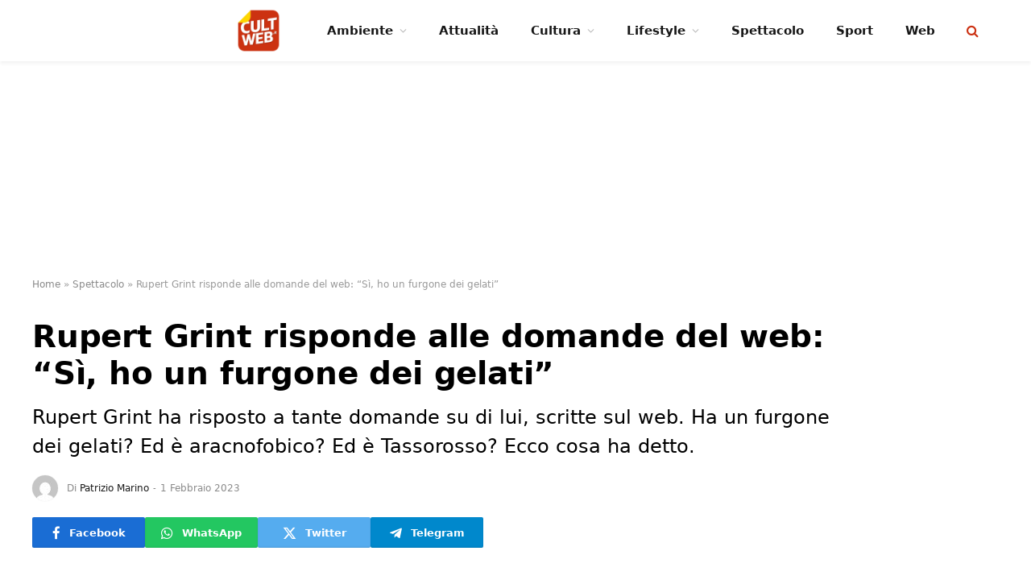

--- FILE ---
content_type: text/html; charset=UTF-8
request_url: https://cultweb.it/spettacolo/rupert-grint-risponde-alle-domande-del-web-si-ho-un-furgone-dei-gelati/
body_size: 19975
content:

<!DOCTYPE html>
<html lang="it-IT" class="s-light site-s-light">

<head>

	<meta charset="UTF-8" />
	<meta name="viewport" content="width=device-width, initial-scale=1" />
	<meta name='robots' content='index, follow, max-image-preview:large, max-snippet:-1, max-video-preview:-1' />
<!-- InMobi Choice. Consent Manager Tag v3.0 (for TCF 2.2) -->
<script type="text/javascript" async=true>

	function quantcast() {

		(function() {
			var host = window.location.hostname;
			var element = document.createElement('script');
			var firstScript = document.getElementsByTagName('script')[0];
			var url = 'https://cmp.inmobi.com'
			    .concat('/choice/', 'prEPaHbdjcnK8', '/', host, '/choice.js?tag_version=V3');
			var uspTries = 0;
			var uspTriesLimit = 3;
			element.async = true;
			element.type = 'text/javascript';
			element.src = url;

			firstScript.parentNode.insertBefore(element, firstScript);

			function makeStub() {
				var TCF_LOCATOR_NAME = '__tcfapiLocator';
				var queue = [];
				var win = window;
				var cmpFrame;

				function addFrame() {
					var doc = win.document;
					var otherCMP = !!(win.frames[TCF_LOCATOR_NAME]);

					if (!otherCMP) {
						if (doc.body) {
							var iframe = doc.createElement('iframe');

							iframe.style.cssText = 'display:none';
							iframe.name = TCF_LOCATOR_NAME;
							doc.body.appendChild(iframe);
						} else {
							setTimeout(addFrame, 5);
						}
					}
					return !otherCMP;
				}

				function tcfAPIHandler() {
					var gdprApplies;
					var args = arguments;

					if (!args.length) {
						return queue;
					} else if (args[0] === 'setGdprApplies') {
						if (
							args.length > 3 &&
							args[2] === 2 &&
							typeof args[3] === 'boolean'
						) {
							gdprApplies = args[3];
							if (typeof args[2] === 'function') {
								args[2]('set', true);
							}
						}
					} else if (args[0] === 'ping') {
						var retr = {
							gdprApplies: gdprApplies,
							cmpLoaded: false,
							cmpStatus: 'stub'
						};

						if (typeof args[2] === 'function') {
							args[2](retr);
						}
					} else {
						if(args[0] === 'init' && typeof args[3] === 'object') {
							args[3] = Object.assign(args[3], { tag_version: 'V3' });
						}
						queue.push(args);
					}
				}

				function postMessageEventHandler(event) {
					var msgIsString = typeof event.data === 'string';
					var json = {};

					try {
						if (msgIsString) {
							json = JSON.parse(event.data);
						} else {
							json = event.data;
						}
					} catch (ignore) {}

					var payload = json.__tcfapiCall;

					if (payload) {
						window.__tcfapi(
							payload.command,
							payload.version,
							function(retValue, success) {
								var returnMsg = {
									__tcfapiReturn: {
										returnValue: retValue,
										success: success,
										callId: payload.callId
									}
								};
								if (msgIsString) {
									returnMsg = JSON.stringify(returnMsg);
								}
								if (event && event.source && event.source.postMessage) {
									event.source.postMessage(returnMsg, '*');
								}
							},
							payload.parameter
						);
					}
				}

				while (win) {
					try {
						if (win.frames[TCF_LOCATOR_NAME]) {
							cmpFrame = win;
							break;
						}
					} catch (ignore) {}

					if (win === window.top) {
						break;
					}
					win = win.parent;
				}
				if (!cmpFrame) {
					addFrame();
					win.__tcfapi = tcfAPIHandler;
					win.addEventListener('message', postMessageEventHandler, false);
				}
			};

			makeStub();

			var uspStubFunction = function() {
				var arg = arguments;
				if (typeof window.__uspapi !== uspStubFunction) {
					setTimeout(function() {
						if (typeof window.__uspapi !== 'undefined') {
							window.__uspapi.apply(window.__uspapi, arg);
						}
					}, 500);
				}
			};

			var checkIfUspIsReady = function() {
				uspTries++;
				if (window.__uspapi === uspStubFunction && uspTries < uspTriesLimit) {
					console.warn('USP is not accessible');
				} else {
					clearInterval(uspInterval);
				}
			};

			if (typeof window.__uspapi === 'undefined') {
				window.__uspapi = uspStubFunction;
				var uspInterval = setInterval(checkIfUspIsReady, 6000);
			}
		})();
	}
	quantcast()
	/*function quantcastScroll() {
		window.removeEventListener("scroll", quantcastScroll);
		quantcast()
	}
	window.addEventListener("scroll", quantcastScroll);
	*/
</script>
<!-- End InMobi Choice. Consent Manager Tag v3.0 (for TCF 2.2) -->


	<!-- This site is optimized with the Yoast SEO plugin v23.3 - https://yoast.com/wordpress/plugins/seo/ -->
	<title>Rupert Grint risponde alle domande del web: &quot;Sì, ho un furgone dei gelati&quot; | CultWeb.it</title>
	<meta name="description" content="Rupert Grint ha risposto a tante domande su di lui, scritte sul web. Ha un furgone dei gelati? Ed è aracnofobico? Ed è Tassorosso? Ecco cosa ha detto." />
	<link rel="canonical" href="https://cultweb.it/spettacolo/rupert-grint-risponde-alle-domande-del-web-si-ho-un-furgone-dei-gelati/" />
	<meta property="og:locale" content="it_IT" />
	<meta property="og:type" content="article" />
	<meta property="og:title" content="Rupert Grint risponde alle domande del web: &#8220;Sì, ho un furgone dei gelati&#8221;" />
	<meta property="og:description" content="Rupert Grint ha risposto a tante domande su di lui, scritte sul web. Ha un furgone dei gelati? Ed è aracnofobico? Ed è Tassorosso? Ecco cosa ha detto." />
	<meta property="og:url" content="https://cultweb.it/spettacolo/rupert-grint-risponde-alle-domande-del-web-si-ho-un-furgone-dei-gelati/" />
	<meta property="og:site_name" content="CultWeb.it" />
	<meta property="article:publisher" content="https://www.facebook.com/cultweb.it" />
	<meta property="article:published_time" content="2023-02-01T07:10:38+00:00" />
	<meta property="article:modified_time" content="2023-01-31T19:11:45+00:00" />
	<meta property="og:image" content="https://cultweb.it/wp-content/uploads/2023/01/Rupert-Grint.jpg" />
	<meta property="og:image:width" content="1280" />
	<meta property="og:image:height" content="960" />
	<meta property="og:image:type" content="image/jpeg" />
	<meta name="author" content="Patrizio Marino" />
	<meta name="twitter:card" content="summary_large_image" />
	<meta name="twitter:creator" content="@cultweb_it" />
	<meta name="twitter:site" content="@cultweb_it" />
	<meta name="twitter:label1" content="Scritto da" />
	<meta name="twitter:data1" content="Patrizio Marino" />
	<meta name="twitter:label2" content="Tempo di lettura stimato" />
	<meta name="twitter:data2" content="7 minuti" />
	<script type="application/ld+json" class="yoast-schema-graph">{"@context":"https://schema.org","@graph":[{"@type":"NewsArticle","@id":"https://cultweb.it/spettacolo/rupert-grint-risponde-alle-domande-del-web-si-ho-un-furgone-dei-gelati/#article","isPartOf":{"@id":"https://cultweb.it/spettacolo/rupert-grint-risponde-alle-domande-del-web-si-ho-un-furgone-dei-gelati/"},"author":{"name":"Patrizio Marino","@id":"https://cultweb.it/#/schema/person/fdf33ac6ca9fcbcff8ff885e551c6554"},"headline":"Rupert Grint risponde alle domande del web: &#8220;Sì, ho un furgone dei gelati&#8221;","datePublished":"2023-02-01T07:10:38+00:00","dateModified":"2023-01-31T19:11:45+00:00","mainEntityOfPage":{"@id":"https://cultweb.it/spettacolo/rupert-grint-risponde-alle-domande-del-web-si-ho-un-furgone-dei-gelati/"},"wordCount":1215,"publisher":{"@id":"https://cultweb.it/#organization"},"image":{"@id":"https://cultweb.it/spettacolo/rupert-grint-risponde-alle-domande-del-web-si-ho-un-furgone-dei-gelati/#primaryimage"},"thumbnailUrl":"https://cultweb.it/wp-content/uploads/2023/01/Rupert-Grint.jpg","articleSection":["Spettacolo"],"inLanguage":"it-IT","copyrightYear":"2023","copyrightHolder":{"@id":"https://cultweb.it/#organization"}},{"@type":"WebPage","@id":"https://cultweb.it/spettacolo/rupert-grint-risponde-alle-domande-del-web-si-ho-un-furgone-dei-gelati/","url":"https://cultweb.it/spettacolo/rupert-grint-risponde-alle-domande-del-web-si-ho-un-furgone-dei-gelati/","name":"Rupert Grint risponde alle domande del web: \"Sì, ho un furgone dei gelati\" | CultWeb.it","isPartOf":{"@id":"https://cultweb.it/#website"},"primaryImageOfPage":{"@id":"https://cultweb.it/spettacolo/rupert-grint-risponde-alle-domande-del-web-si-ho-un-furgone-dei-gelati/#primaryimage"},"image":{"@id":"https://cultweb.it/spettacolo/rupert-grint-risponde-alle-domande-del-web-si-ho-un-furgone-dei-gelati/#primaryimage"},"thumbnailUrl":"https://cultweb.it/wp-content/uploads/2023/01/Rupert-Grint.jpg","datePublished":"2023-02-01T07:10:38+00:00","dateModified":"2023-01-31T19:11:45+00:00","description":"Rupert Grint ha risposto a tante domande su di lui, scritte sul web. Ha un furgone dei gelati? Ed è aracnofobico? Ed è Tassorosso? Ecco cosa ha detto.","breadcrumb":{"@id":"https://cultweb.it/spettacolo/rupert-grint-risponde-alle-domande-del-web-si-ho-un-furgone-dei-gelati/#breadcrumb"},"inLanguage":"it-IT","potentialAction":[{"@type":"ReadAction","target":["https://cultweb.it/spettacolo/rupert-grint-risponde-alle-domande-del-web-si-ho-un-furgone-dei-gelati/"]}]},{"@type":"ImageObject","inLanguage":"it-IT","@id":"https://cultweb.it/spettacolo/rupert-grint-risponde-alle-domande-del-web-si-ho-un-furgone-dei-gelati/#primaryimage","url":"https://cultweb.it/wp-content/uploads/2023/01/Rupert-Grint.jpg","contentUrl":"https://cultweb.it/wp-content/uploads/2023/01/Rupert-Grint.jpg","width":1280,"height":960,"caption":"Rupert Grint"},{"@type":"BreadcrumbList","@id":"https://cultweb.it/spettacolo/rupert-grint-risponde-alle-domande-del-web-si-ho-un-furgone-dei-gelati/#breadcrumb","itemListElement":[{"@type":"ListItem","position":1,"name":"Home","item":"https://cultweb.it/"},{"@type":"ListItem","position":2,"name":"Spettacolo","item":"https://cultweb.it/spettacolo/"},{"@type":"ListItem","position":3,"name":"Rupert Grint risponde alle domande del web: &#8220;Sì, ho un furgone dei gelati&#8221;"}]},{"@type":"WebSite","@id":"https://cultweb.it/#website","url":"https://cultweb.it/","name":"CultWeb.it","description":"Curiosità dal mondo","publisher":{"@id":"https://cultweb.it/#organization"},"alternateName":"CultWeb.it","potentialAction":[{"@type":"SearchAction","target":{"@type":"EntryPoint","urlTemplate":"https://cultweb.it/?s={search_term_string}"},"query-input":"required name=search_term_string"}],"inLanguage":"it-IT"},{"@type":"Organization","@id":"https://cultweb.it/#organization","name":"CultWeb","url":"https://cultweb.it/","logo":{"@type":"ImageObject","inLanguage":"it-IT","@id":"https://cultweb.it/#/schema/logo/image/","url":"https://cultweb.it/wp-content/uploads/2023/01/cultweb-logo-1000x1000-A.png","contentUrl":"https://cultweb.it/wp-content/uploads/2023/01/cultweb-logo-1000x1000-A.png","width":1000,"height":1000,"caption":"CultWeb"},"image":{"@id":"https://cultweb.it/#/schema/logo/image/"},"sameAs":["https://www.facebook.com/cultweb.it","https://x.com/cultweb_it","https://www.instagram.com/cultweb.it/"]},{"@type":"Person","@id":"https://cultweb.it/#/schema/person/fdf33ac6ca9fcbcff8ff885e551c6554","name":"Patrizio Marino","image":{"@type":"ImageObject","inLanguage":"it-IT","@id":"https://cultweb.it/#/schema/person/image/","url":"https://secure.gravatar.com/avatar/1df4753e982e492245b9d2f981bfeb5a?s=96&d=mm&r=g","contentUrl":"https://secure.gravatar.com/avatar/1df4753e982e492245b9d2f981bfeb5a?s=96&d=mm&r=g","caption":"Patrizio Marino"},"url":"https://cultweb.it/author/patrizio-marino/"}]}</script>
	<!-- / Yoast SEO plugin. -->


<link rel="alternate" type="application/rss+xml" title="CultWeb.it &raquo; Feed" href="https://cultweb.it/feed/" />
<link rel="alternate" type="application/rss+xml" title="CultWeb.it &raquo; Feed dei commenti" href="https://cultweb.it/comments/feed/" />
<script type="text/javascript">
/* <![CDATA[ */
window._wpemojiSettings = {"baseUrl":"https:\/\/s.w.org\/images\/core\/emoji\/14.0.0\/72x72\/","ext":".png","svgUrl":"https:\/\/s.w.org\/images\/core\/emoji\/14.0.0\/svg\/","svgExt":".svg","source":{"concatemoji":"https:\/\/cultweb.it\/wp-includes\/js\/wp-emoji-release.min.js?ver=6.4.2"}};
/*! This file is auto-generated */
!function(i,n){var o,s,e;function c(e){try{var t={supportTests:e,timestamp:(new Date).valueOf()};sessionStorage.setItem(o,JSON.stringify(t))}catch(e){}}function p(e,t,n){e.clearRect(0,0,e.canvas.width,e.canvas.height),e.fillText(t,0,0);var t=new Uint32Array(e.getImageData(0,0,e.canvas.width,e.canvas.height).data),r=(e.clearRect(0,0,e.canvas.width,e.canvas.height),e.fillText(n,0,0),new Uint32Array(e.getImageData(0,0,e.canvas.width,e.canvas.height).data));return t.every(function(e,t){return e===r[t]})}function u(e,t,n){switch(t){case"flag":return n(e,"\ud83c\udff3\ufe0f\u200d\u26a7\ufe0f","\ud83c\udff3\ufe0f\u200b\u26a7\ufe0f")?!1:!n(e,"\ud83c\uddfa\ud83c\uddf3","\ud83c\uddfa\u200b\ud83c\uddf3")&&!n(e,"\ud83c\udff4\udb40\udc67\udb40\udc62\udb40\udc65\udb40\udc6e\udb40\udc67\udb40\udc7f","\ud83c\udff4\u200b\udb40\udc67\u200b\udb40\udc62\u200b\udb40\udc65\u200b\udb40\udc6e\u200b\udb40\udc67\u200b\udb40\udc7f");case"emoji":return!n(e,"\ud83e\udef1\ud83c\udffb\u200d\ud83e\udef2\ud83c\udfff","\ud83e\udef1\ud83c\udffb\u200b\ud83e\udef2\ud83c\udfff")}return!1}function f(e,t,n){var r="undefined"!=typeof WorkerGlobalScope&&self instanceof WorkerGlobalScope?new OffscreenCanvas(300,150):i.createElement("canvas"),a=r.getContext("2d",{willReadFrequently:!0}),o=(a.textBaseline="top",a.font="600 32px Arial",{});return e.forEach(function(e){o[e]=t(a,e,n)}),o}function t(e){var t=i.createElement("script");t.src=e,t.defer=!0,i.head.appendChild(t)}"undefined"!=typeof Promise&&(o="wpEmojiSettingsSupports",s=["flag","emoji"],n.supports={everything:!0,everythingExceptFlag:!0},e=new Promise(function(e){i.addEventListener("DOMContentLoaded",e,{once:!0})}),new Promise(function(t){var n=function(){try{var e=JSON.parse(sessionStorage.getItem(o));if("object"==typeof e&&"number"==typeof e.timestamp&&(new Date).valueOf()<e.timestamp+604800&&"object"==typeof e.supportTests)return e.supportTests}catch(e){}return null}();if(!n){if("undefined"!=typeof Worker&&"undefined"!=typeof OffscreenCanvas&&"undefined"!=typeof URL&&URL.createObjectURL&&"undefined"!=typeof Blob)try{var e="postMessage("+f.toString()+"("+[JSON.stringify(s),u.toString(),p.toString()].join(",")+"));",r=new Blob([e],{type:"text/javascript"}),a=new Worker(URL.createObjectURL(r),{name:"wpTestEmojiSupports"});return void(a.onmessage=function(e){c(n=e.data),a.terminate(),t(n)})}catch(e){}c(n=f(s,u,p))}t(n)}).then(function(e){for(var t in e)n.supports[t]=e[t],n.supports.everything=n.supports.everything&&n.supports[t],"flag"!==t&&(n.supports.everythingExceptFlag=n.supports.everythingExceptFlag&&n.supports[t]);n.supports.everythingExceptFlag=n.supports.everythingExceptFlag&&!n.supports.flag,n.DOMReady=!1,n.readyCallback=function(){n.DOMReady=!0}}).then(function(){return e}).then(function(){var e;n.supports.everything||(n.readyCallback(),(e=n.source||{}).concatemoji?t(e.concatemoji):e.wpemoji&&e.twemoji&&(t(e.twemoji),t(e.wpemoji)))}))}((window,document),window._wpemojiSettings);
/* ]]> */
</script>
<style id='wp-emoji-styles-inline-css' type='text/css'>

	img.wp-smiley, img.emoji {
		display: inline !important;
		border: none !important;
		box-shadow: none !important;
		height: 1em !important;
		width: 1em !important;
		margin: 0 0.07em !important;
		vertical-align: -0.1em !important;
		background: none !important;
		padding: 0 !important;
	}
</style>
<link rel='stylesheet' id='wp-block-library-css' href='https://cultweb.it/wp-includes/css/dist/block-library/style.min.css?ver=6.4.2' type='text/css' media='all' />
<style id='classic-theme-styles-inline-css' type='text/css'>
/*! This file is auto-generated */
.wp-block-button__link{color:#fff;background-color:#32373c;border-radius:9999px;box-shadow:none;text-decoration:none;padding:calc(.667em + 2px) calc(1.333em + 2px);font-size:1.125em}.wp-block-file__button{background:#32373c;color:#fff;text-decoration:none}
</style>
<style id='global-styles-inline-css' type='text/css'>
body{--wp--preset--color--black: #000000;--wp--preset--color--cyan-bluish-gray: #abb8c3;--wp--preset--color--white: #ffffff;--wp--preset--color--pale-pink: #f78da7;--wp--preset--color--vivid-red: #cf2e2e;--wp--preset--color--luminous-vivid-orange: #ff6900;--wp--preset--color--luminous-vivid-amber: #fcb900;--wp--preset--color--light-green-cyan: #7bdcb5;--wp--preset--color--vivid-green-cyan: #00d084;--wp--preset--color--pale-cyan-blue: #8ed1fc;--wp--preset--color--vivid-cyan-blue: #0693e3;--wp--preset--color--vivid-purple: #9b51e0;--wp--preset--gradient--vivid-cyan-blue-to-vivid-purple: linear-gradient(135deg,rgba(6,147,227,1) 0%,rgb(155,81,224) 100%);--wp--preset--gradient--light-green-cyan-to-vivid-green-cyan: linear-gradient(135deg,rgb(122,220,180) 0%,rgb(0,208,130) 100%);--wp--preset--gradient--luminous-vivid-amber-to-luminous-vivid-orange: linear-gradient(135deg,rgba(252,185,0,1) 0%,rgba(255,105,0,1) 100%);--wp--preset--gradient--luminous-vivid-orange-to-vivid-red: linear-gradient(135deg,rgba(255,105,0,1) 0%,rgb(207,46,46) 100%);--wp--preset--gradient--very-light-gray-to-cyan-bluish-gray: linear-gradient(135deg,rgb(238,238,238) 0%,rgb(169,184,195) 100%);--wp--preset--gradient--cool-to-warm-spectrum: linear-gradient(135deg,rgb(74,234,220) 0%,rgb(151,120,209) 20%,rgb(207,42,186) 40%,rgb(238,44,130) 60%,rgb(251,105,98) 80%,rgb(254,248,76) 100%);--wp--preset--gradient--blush-light-purple: linear-gradient(135deg,rgb(255,206,236) 0%,rgb(152,150,240) 100%);--wp--preset--gradient--blush-bordeaux: linear-gradient(135deg,rgb(254,205,165) 0%,rgb(254,45,45) 50%,rgb(107,0,62) 100%);--wp--preset--gradient--luminous-dusk: linear-gradient(135deg,rgb(255,203,112) 0%,rgb(199,81,192) 50%,rgb(65,88,208) 100%);--wp--preset--gradient--pale-ocean: linear-gradient(135deg,rgb(255,245,203) 0%,rgb(182,227,212) 50%,rgb(51,167,181) 100%);--wp--preset--gradient--electric-grass: linear-gradient(135deg,rgb(202,248,128) 0%,rgb(113,206,126) 100%);--wp--preset--gradient--midnight: linear-gradient(135deg,rgb(2,3,129) 0%,rgb(40,116,252) 100%);--wp--preset--font-size--small: 13px;--wp--preset--font-size--medium: 20px;--wp--preset--font-size--large: 36px;--wp--preset--font-size--x-large: 42px;--wp--preset--spacing--20: 0.44rem;--wp--preset--spacing--30: 0.67rem;--wp--preset--spacing--40: 1rem;--wp--preset--spacing--50: 1.5rem;--wp--preset--spacing--60: 2.25rem;--wp--preset--spacing--70: 3.38rem;--wp--preset--spacing--80: 5.06rem;--wp--preset--shadow--natural: 6px 6px 9px rgba(0, 0, 0, 0.2);--wp--preset--shadow--deep: 12px 12px 50px rgba(0, 0, 0, 0.4);--wp--preset--shadow--sharp: 6px 6px 0px rgba(0, 0, 0, 0.2);--wp--preset--shadow--outlined: 6px 6px 0px -3px rgba(255, 255, 255, 1), 6px 6px rgba(0, 0, 0, 1);--wp--preset--shadow--crisp: 6px 6px 0px rgba(0, 0, 0, 1);}:where(.is-layout-flex){gap: 0.5em;}:where(.is-layout-grid){gap: 0.5em;}body .is-layout-flow > .alignleft{float: left;margin-inline-start: 0;margin-inline-end: 2em;}body .is-layout-flow > .alignright{float: right;margin-inline-start: 2em;margin-inline-end: 0;}body .is-layout-flow > .aligncenter{margin-left: auto !important;margin-right: auto !important;}body .is-layout-constrained > .alignleft{float: left;margin-inline-start: 0;margin-inline-end: 2em;}body .is-layout-constrained > .alignright{float: right;margin-inline-start: 2em;margin-inline-end: 0;}body .is-layout-constrained > .aligncenter{margin-left: auto !important;margin-right: auto !important;}body .is-layout-constrained > :where(:not(.alignleft):not(.alignright):not(.alignfull)){max-width: var(--wp--style--global--content-size);margin-left: auto !important;margin-right: auto !important;}body .is-layout-constrained > .alignwide{max-width: var(--wp--style--global--wide-size);}body .is-layout-flex{display: flex;}body .is-layout-flex{flex-wrap: wrap;align-items: center;}body .is-layout-flex > *{margin: 0;}body .is-layout-grid{display: grid;}body .is-layout-grid > *{margin: 0;}:where(.wp-block-columns.is-layout-flex){gap: 2em;}:where(.wp-block-columns.is-layout-grid){gap: 2em;}:where(.wp-block-post-template.is-layout-flex){gap: 1.25em;}:where(.wp-block-post-template.is-layout-grid){gap: 1.25em;}.has-black-color{color: var(--wp--preset--color--black) !important;}.has-cyan-bluish-gray-color{color: var(--wp--preset--color--cyan-bluish-gray) !important;}.has-white-color{color: var(--wp--preset--color--white) !important;}.has-pale-pink-color{color: var(--wp--preset--color--pale-pink) !important;}.has-vivid-red-color{color: var(--wp--preset--color--vivid-red) !important;}.has-luminous-vivid-orange-color{color: var(--wp--preset--color--luminous-vivid-orange) !important;}.has-luminous-vivid-amber-color{color: var(--wp--preset--color--luminous-vivid-amber) !important;}.has-light-green-cyan-color{color: var(--wp--preset--color--light-green-cyan) !important;}.has-vivid-green-cyan-color{color: var(--wp--preset--color--vivid-green-cyan) !important;}.has-pale-cyan-blue-color{color: var(--wp--preset--color--pale-cyan-blue) !important;}.has-vivid-cyan-blue-color{color: var(--wp--preset--color--vivid-cyan-blue) !important;}.has-vivid-purple-color{color: var(--wp--preset--color--vivid-purple) !important;}.has-black-background-color{background-color: var(--wp--preset--color--black) !important;}.has-cyan-bluish-gray-background-color{background-color: var(--wp--preset--color--cyan-bluish-gray) !important;}.has-white-background-color{background-color: var(--wp--preset--color--white) !important;}.has-pale-pink-background-color{background-color: var(--wp--preset--color--pale-pink) !important;}.has-vivid-red-background-color{background-color: var(--wp--preset--color--vivid-red) !important;}.has-luminous-vivid-orange-background-color{background-color: var(--wp--preset--color--luminous-vivid-orange) !important;}.has-luminous-vivid-amber-background-color{background-color: var(--wp--preset--color--luminous-vivid-amber) !important;}.has-light-green-cyan-background-color{background-color: var(--wp--preset--color--light-green-cyan) !important;}.has-vivid-green-cyan-background-color{background-color: var(--wp--preset--color--vivid-green-cyan) !important;}.has-pale-cyan-blue-background-color{background-color: var(--wp--preset--color--pale-cyan-blue) !important;}.has-vivid-cyan-blue-background-color{background-color: var(--wp--preset--color--vivid-cyan-blue) !important;}.has-vivid-purple-background-color{background-color: var(--wp--preset--color--vivid-purple) !important;}.has-black-border-color{border-color: var(--wp--preset--color--black) !important;}.has-cyan-bluish-gray-border-color{border-color: var(--wp--preset--color--cyan-bluish-gray) !important;}.has-white-border-color{border-color: var(--wp--preset--color--white) !important;}.has-pale-pink-border-color{border-color: var(--wp--preset--color--pale-pink) !important;}.has-vivid-red-border-color{border-color: var(--wp--preset--color--vivid-red) !important;}.has-luminous-vivid-orange-border-color{border-color: var(--wp--preset--color--luminous-vivid-orange) !important;}.has-luminous-vivid-amber-border-color{border-color: var(--wp--preset--color--luminous-vivid-amber) !important;}.has-light-green-cyan-border-color{border-color: var(--wp--preset--color--light-green-cyan) !important;}.has-vivid-green-cyan-border-color{border-color: var(--wp--preset--color--vivid-green-cyan) !important;}.has-pale-cyan-blue-border-color{border-color: var(--wp--preset--color--pale-cyan-blue) !important;}.has-vivid-cyan-blue-border-color{border-color: var(--wp--preset--color--vivid-cyan-blue) !important;}.has-vivid-purple-border-color{border-color: var(--wp--preset--color--vivid-purple) !important;}.has-vivid-cyan-blue-to-vivid-purple-gradient-background{background: var(--wp--preset--gradient--vivid-cyan-blue-to-vivid-purple) !important;}.has-light-green-cyan-to-vivid-green-cyan-gradient-background{background: var(--wp--preset--gradient--light-green-cyan-to-vivid-green-cyan) !important;}.has-luminous-vivid-amber-to-luminous-vivid-orange-gradient-background{background: var(--wp--preset--gradient--luminous-vivid-amber-to-luminous-vivid-orange) !important;}.has-luminous-vivid-orange-to-vivid-red-gradient-background{background: var(--wp--preset--gradient--luminous-vivid-orange-to-vivid-red) !important;}.has-very-light-gray-to-cyan-bluish-gray-gradient-background{background: var(--wp--preset--gradient--very-light-gray-to-cyan-bluish-gray) !important;}.has-cool-to-warm-spectrum-gradient-background{background: var(--wp--preset--gradient--cool-to-warm-spectrum) !important;}.has-blush-light-purple-gradient-background{background: var(--wp--preset--gradient--blush-light-purple) !important;}.has-blush-bordeaux-gradient-background{background: var(--wp--preset--gradient--blush-bordeaux) !important;}.has-luminous-dusk-gradient-background{background: var(--wp--preset--gradient--luminous-dusk) !important;}.has-pale-ocean-gradient-background{background: var(--wp--preset--gradient--pale-ocean) !important;}.has-electric-grass-gradient-background{background: var(--wp--preset--gradient--electric-grass) !important;}.has-midnight-gradient-background{background: var(--wp--preset--gradient--midnight) !important;}.has-small-font-size{font-size: var(--wp--preset--font-size--small) !important;}.has-medium-font-size{font-size: var(--wp--preset--font-size--medium) !important;}.has-large-font-size{font-size: var(--wp--preset--font-size--large) !important;}.has-x-large-font-size{font-size: var(--wp--preset--font-size--x-large) !important;}
.wp-block-navigation a:where(:not(.wp-element-button)){color: inherit;}
:where(.wp-block-post-template.is-layout-flex){gap: 1.25em;}:where(.wp-block-post-template.is-layout-grid){gap: 1.25em;}
:where(.wp-block-columns.is-layout-flex){gap: 2em;}:where(.wp-block-columns.is-layout-grid){gap: 2em;}
.wp-block-pullquote{font-size: 1.5em;line-height: 1.6;}
</style>
<link rel='stylesheet' id='gn-frontend-gnfollow-style-css' href='https://cultweb.it/wp-content/plugins/gn-publisher/assets/css/gn-frontend-gnfollow.min.css?ver=1.5.24' type='text/css' media='all' />
<link rel='stylesheet' id='smartmag-core-css' href='https://cultweb.it/wp-content/themes/smart-mag/style.css?ver=9.5.0' type='text/css' media='all' />
<style id='smartmag-core-inline-css' type='text/css'>
:root { --c-main: #cc3112;
--c-main-rgb: 204,49,18;
--c-headings: #000000; }
.s-light { --body-color: #000000; --c-excerpts: #000000; }
.post-content { color: #000000; }
.smart-head-main { --c-shadow: rgba(0,0,0,0.05); }
.smart-head-main .smart-head-top { --head-h: 34px; }
.smart-head-main .smart-head-mid { --head-h: 76px; }
.smart-head-main .smart-head-bot { border-top-width: 0px; }
.navigation { font-family: "Poppins", system-ui, -apple-system, "Segoe UI", Arial, sans-serif; }
.navigation-main { --nav-items-space: 20px; }
.nav-hov-b .menu > li > a:before { border-width: 3px; }
.smart-head-main .spc-social { --c-spc-social-hov: #f2f2f2; --spc-social-space: 5px; }
.smart-head-main { --c-search-icon: #cc3112; }
.smart-head-mobile { --c-search-icon: #cc3112; }
.smart-head-main { --c-hamburger: #cc3112; }
.smart-head-mobile { --c-hamburger: #cc3112; }
.main-footer .lower-footer { background-color: #cc3112; }
.lower-footer { color: #ffffff; }
.post-meta { --p-meta-sep: "-"; --p-meta-sep-pad: 5px; }
.post-meta .meta-item:before { transform: scale(0.85); }
.site-s-light .entry-content { color: #000000; }
.entry-content { --c-a: #cc3112; }
.site-s-light .s-head-modern .sub-title { color: #000000; }
.s-head-large .post-title { font-size: 39px; }
.s-head-large .sub-title { font-size: 24px; }
@media (min-width: 768px) and (max-width: 940px) { .s-head-large .sub-title { font-size: 24px; } }
@media (max-width: 767px) { .s-head-large .post-title { font-size: 32px; }
.s-head-large .sub-title { font-size: 24px; } }


</style>
<link rel='stylesheet' id='smartmag-magnific-popup-css' href='https://cultweb.it/wp-content/themes/smart-mag/css/lightbox.css?ver=9.5.0' type='text/css' media='all' />
<link rel='stylesheet' id='smartmag-icons-css' href='https://cultweb.it/wp-content/themes/smart-mag/css/icons/icons.css?ver=9.5.0' type='text/css' media='all' />
<script type="text/javascript" src="https://cultweb.it/wp-includes/js/jquery/jquery.min.js?ver=3.7.1" id="jquery-core-js"></script>
<script type="text/javascript" src="https://cultweb.it/wp-includes/js/jquery/jquery-migrate.min.js?ver=3.4.1" id="jquery-migrate-js"></script>
<link rel="https://api.w.org/" href="https://cultweb.it/wp-json/" /><link rel="alternate" type="application/json" href="https://cultweb.it/wp-json/wp/v2/posts/414" /><link rel='shortlink' href='https://cultweb.it/?p=414' />
<link rel="alternate" type="application/json+oembed" href="https://cultweb.it/wp-json/oembed/1.0/embed?url=https%3A%2F%2Fcultweb.it%2Fspettacolo%2Frupert-grint-risponde-alle-domande-del-web-si-ho-un-furgone-dei-gelati%2F" />
<link rel="alternate" type="text/xml+oembed" href="https://cultweb.it/wp-json/oembed/1.0/embed?url=https%3A%2F%2Fcultweb.it%2Fspettacolo%2Frupert-grint-risponde-alle-domande-del-web-si-ho-un-furgone-dei-gelati%2F&#038;format=xml" />
<style>
	.youtube-facade>.loader{
		display:inline-block;
		width:80px;
		height:80px;
	}
	.youtube-facade>.loader:after{
		content:" ";
		display:block;
		width:64px;
		height:64px;
		margin:8px;
		border-radius:50%;
		border:6px solid #fff;
		border-color:#fff transparent #fff transparent;
		animation:lds-dual-ring 1.2s linear infinite;
	}
	@keyframes lds-dual-ring{
		0%{ transform:rotate(0deg); }
		100%{ transform:rotate(360deg); }
	}
	.youtube-facade{
		width:100%;
		aspect-ratio:16/9;
		height:auto;
		background-repeat:no-repeat;
		background-size:cover;
		background-position:center;
		display:flex;
		align-items:center;
		justify-content:center;
	}
	.youtube-facade>iframe{
		width:100%;
		aspect-ratio:16/9;
		height:auto;
	}
</style>
<style>
	.facebook-facade>.loader{
		display:inline-block;
		width:80px;
		height:80px;
	}
	.facebook-facade>.loader:after{
		content:" ";
		display:block;
		width:64px;
		height:64px;
		margin:8px;
		border-radius:50%;
		border:6px solid #fff;
		border-color:#fff transparent #fff transparent;
		animation:lds-dual-ring 1.2s linear infinite;
	}
	@keyframes lds-dual-ring{
		0%{ transform:rotate(0deg); }
		100%{ transform:rotate(360deg); }
	}
	.facebook-facade{
		width:100%;
		height:800px;
		background-repeat:no-repeat;
		background-size:cover;
		background-position:center;
		/*display:flex;*/
		align-items:center;
		justify-content:center;
	}
	.facebook-facade>iframe{
		width:100%;
		height:800px;
	}
</style>
<script>window.__adv_disabled = false; </script>

<link rel="dns-prefetch" href="//cdn.exmarketplace.com">
<link rel="preconnect" href="//cdn.exmarketplace.com">
<link rel="preconnect" href="//securepubads.g.doubleclick.net">
<link rel='preconnect' href='https://imasdk.googleapis.com'>
<link rel='dns-prefetch' href='https://imasdk.googleapis.com'>

<link rel='stylesheet' href='https://cdnjs.cloudflare.com/ajax/libs/font-awesome/4.7.0/css/font-awesome.min.css'/>




<link rel='stylesheet' href='https://cdn.exmarketplace.com/bidder/video_update/vcfg_minified_start_opt.css'/ >



		<script>
		var BunyadSchemeKey = 'bunyad-scheme';
		(() => {
			const d = document.documentElement;
			const c = d.classList;
			var scheme = localStorage.getItem(BunyadSchemeKey);
			
			if (scheme) {
				d.dataset.origClass = c;
				scheme === 'dark' ? c.remove('s-light', 'site-s-light') : c.remove('s-dark', 'site-s-dark');
				c.add('site-s-' + scheme, 's-' + scheme);
			}
		})();
		</script>
		<meta name="generator" content="Elementor 3.18.3; features: e_dom_optimization, e_optimized_assets_loading, e_optimized_css_loading, additional_custom_breakpoints, block_editor_assets_optimize, e_image_loading_optimization; settings: css_print_method-external, google_font-enabled, font_display-swap">
<meta name="publication-media-verification"content="e2aba4bd3bb149b9b42ec693c2b25ff4"><link rel="icon" href="https://cultweb.it/wp-content/uploads/2023/01/cropped-cultweb-logo-1000x1000-A-32x32.png" sizes="32x32" />
<link rel="icon" href="https://cultweb.it/wp-content/uploads/2023/01/cropped-cultweb-logo-1000x1000-A-192x192.png" sizes="192x192" />
<link rel="apple-touch-icon" href="https://cultweb.it/wp-content/uploads/2023/01/cropped-cultweb-logo-1000x1000-A-180x180.png" />
<meta name="msapplication-TileImage" content="https://cultweb.it/wp-content/uploads/2023/01/cropped-cultweb-logo-1000x1000-A-270x270.png" />
		<style type="text/css" id="wp-custom-css">
			/* CSDB PLUGIN vvv */
#csdb_movie_title {
display:none;
visibility:hidden;
}
#csdb_movie {
  border: 0px solid #ccc;
  border-collapse: collapse;
  margin: 0;
  padding: 0;
  width: 100%;
  #csdb_movie-layout: fixed;
}

#csdb_movie caption {
  font-size: 1.5em;
  margin: .5em 0 .75em;
}

#csdb_movie tr {
  background-color: #f8f8f8;
  border: 1px solid #ddd;
  padding: .35em;
}

#csdb_movie th,
#csdb_movie td {
  padding: .625em;
  text-align: center;
}

#csdb_movie thead th {
    background-color: #cc3112;
    color: #FFF;  
}

#csdb_movie th {
  font-size: .85em;
  letter-spacing: .1em;
  text-transform: uppercase;
}

@media screen and (max-width: 600px) {  
#csdb_movie_title {
display:block;
visibility:visible;
	color:#cc3112;
	font-weight:bold;
font-size: 0.8em; 
}

  #csdb_movie thead {
    visibility: hidden;
    height: 0;
    position: absolute;
  }
 
  #csdb_movie tr {
    display: block;
    margin-bottom: .625em;
  }
 
  #csdb_movie td {
    border: 0px solid;
    border-bottom: none;
    display: block;
    font-size: .8em;
    text-align: right;
  }
 
  #csdb_movie td::before {
    content: attr(data-label);
    float: left;
    font-weight: bold;
    text-transform: uppercase;
  }
 
#csdb_movie tbody td:first-child {
font-weight:bold;
font-size: 1.2em;  
text-align: left;
}

  #csdb_movie td:last-child {
    border-bottom: 0px solid;
  }
}
/* CSDB PLUGIN ^^^ */		</style>
		

</head>

<body class="post-template-default single single-post postid-414 single-format-standard right-sidebar post-layout-large post-cat-18 has-lb has-lb-sm layout-normal elementor-default elementor-kit-7">



<div class="main-wrap">

	
<div class="off-canvas-backdrop"></div>
<div class="mobile-menu-container off-canvas hide-widgets-sm hide-menu-lg" id="off-canvas">

	<div class="off-canvas-head">
		<a href="#" class="close">
			<span class="visuallyhidden">Close Menu</span>
			<i class="tsi tsi-times"></i>
		</a>

		<div class="ts-logo">
					</div>
	</div>

	<div class="off-canvas-content">

		
			<ul id="menu-main-menu" class="mobile-menu"><li id="menu-item-60" class="menu-item menu-item-type-taxonomy menu-item-object-category menu-item-has-children menu-item-60"><a href="https://cultweb.it/ambiente/">Ambiente</a>
<ul class="sub-menu">
	<li id="menu-item-61" class="menu-item menu-item-type-taxonomy menu-item-object-category menu-item-61"><a href="https://cultweb.it/ambiente/animali/">Animali</a></li>
</ul>
</li>
<li id="menu-item-63" class="menu-item menu-item-type-taxonomy menu-item-object-category menu-item-63"><a href="https://cultweb.it/attualita/">Attualità</a></li>
<li id="menu-item-64" class="menu-item menu-item-type-taxonomy menu-item-object-category menu-item-has-children menu-item-64"><a href="https://cultweb.it/cultura/">Cultura</a>
<ul class="sub-menu">
	<li id="menu-item-65" class="menu-item menu-item-type-taxonomy menu-item-object-category menu-item-65"><a href="https://cultweb.it/cultura/misteri/">Misteri</a></li>
	<li id="menu-item-66" class="menu-item menu-item-type-taxonomy menu-item-object-category menu-item-66"><a href="https://cultweb.it/cultura/storia/">Storia</a></li>
</ul>
</li>
<li id="menu-item-70" class="menu-item menu-item-type-taxonomy menu-item-object-category menu-item-has-children menu-item-70"><a href="https://cultweb.it/lifestyle/">Lifestyle</a>
<ul class="sub-menu">
	<li id="menu-item-71" class="menu-item menu-item-type-taxonomy menu-item-object-category menu-item-71"><a href="https://cultweb.it/lifestyle/bellezza/">Bellezza</a></li>
	<li id="menu-item-72" class="menu-item menu-item-type-taxonomy menu-item-object-category menu-item-72"><a href="https://cultweb.it/lifestyle/cibo/">Cibo</a></li>
	<li id="menu-item-73" class="menu-item menu-item-type-taxonomy menu-item-object-category menu-item-73"><a href="https://cultweb.it/lifestyle/moda/">Moda</a></li>
	<li id="menu-item-74" class="menu-item menu-item-type-taxonomy menu-item-object-category menu-item-74"><a href="https://cultweb.it/lifestyle/sesso/">Sesso</a></li>
	<li id="menu-item-75" class="menu-item menu-item-type-taxonomy menu-item-object-category menu-item-75"><a href="https://cultweb.it/lifestyle/viaggi/">Viaggi</a></li>
</ul>
</li>
<li id="menu-item-76" class="menu-item menu-item-type-taxonomy menu-item-object-category current-post-ancestor current-menu-parent current-post-parent menu-item-76"><a href="https://cultweb.it/spettacolo/">Spettacolo</a></li>
<li id="menu-item-77" class="menu-item menu-item-type-taxonomy menu-item-object-category menu-item-77"><a href="https://cultweb.it/sport/">Sport</a></li>
<li id="menu-item-79" class="menu-item menu-item-type-taxonomy menu-item-object-category menu-item-79"><a href="https://cultweb.it/web/">Web</a></li>
</ul>
		
		
		
	</div>

</div>
<div class="smart-head smart-head-a smart-head-main" id="smart-head" data-sticky="auto" data-sticky-type="smart" data-sticky-full>
	
	<div class="smart-head-row smart-head-mid is-light wrap">

		<div class="inner full">

							
				<div class="items items-left ">
					<a href="https://cultweb.it/" title="CultWeb.it" rel="home" class="logo-link ts-logo logo-is-image">
		<span>
			
				
					<img loading="lazy" fetchpriority="high" src="https://cultweb.it/wp-content/uploads/2023/01/cropped-cultweb-logo-1000x1000-A.png" class="logo-image" alt="CultWeb.it" width="512" height="512"/>
									 
					</span>
	</a>				</div>

							
				<div class="items items-center empty">
								</div>

							
				<div class="items items-right ">
					<div class="nav-wrap">
		<nav class="navigation navigation-main nav-hov-b">
			<ul id="menu-main-menu-1" class="menu"><li class="menu-item menu-item-type-taxonomy menu-item-object-category menu-item-has-children menu-cat-2 menu-item-60"><a href="https://cultweb.it/ambiente/">Ambiente</a>
<ul class="sub-menu">
	<li class="menu-item menu-item-type-taxonomy menu-item-object-category menu-cat-3 menu-item-61"><a href="https://cultweb.it/ambiente/animali/">Animali</a></li>
</ul>
</li>
<li class="menu-item menu-item-type-taxonomy menu-item-object-category menu-cat-5 menu-item-63"><a href="https://cultweb.it/attualita/">Attualità</a></li>
<li class="menu-item menu-item-type-taxonomy menu-item-object-category menu-item-has-children menu-cat-6 menu-item-64"><a href="https://cultweb.it/cultura/">Cultura</a>
<ul class="sub-menu">
	<li class="menu-item menu-item-type-taxonomy menu-item-object-category menu-cat-8 menu-item-65"><a href="https://cultweb.it/cultura/misteri/">Misteri</a></li>
	<li class="menu-item menu-item-type-taxonomy menu-item-object-category menu-cat-7 menu-item-66"><a href="https://cultweb.it/cultura/storia/">Storia</a></li>
</ul>
</li>
<li class="menu-item menu-item-type-taxonomy menu-item-object-category menu-item-has-children menu-cat-9 menu-item-70"><a href="https://cultweb.it/lifestyle/">Lifestyle</a>
<ul class="sub-menu">
	<li class="menu-item menu-item-type-taxonomy menu-item-object-category menu-cat-11 menu-item-71"><a href="https://cultweb.it/lifestyle/bellezza/">Bellezza</a></li>
	<li class="menu-item menu-item-type-taxonomy menu-item-object-category menu-cat-10 menu-item-72"><a href="https://cultweb.it/lifestyle/cibo/">Cibo</a></li>
	<li class="menu-item menu-item-type-taxonomy menu-item-object-category menu-cat-12 menu-item-73"><a href="https://cultweb.it/lifestyle/moda/">Moda</a></li>
	<li class="menu-item menu-item-type-taxonomy menu-item-object-category menu-cat-13 menu-item-74"><a href="https://cultweb.it/lifestyle/sesso/">Sesso</a></li>
	<li class="menu-item menu-item-type-taxonomy menu-item-object-category menu-cat-14 menu-item-75"><a href="https://cultweb.it/lifestyle/viaggi/">Viaggi</a></li>
</ul>
</li>
<li class="menu-item menu-item-type-taxonomy menu-item-object-category current-post-ancestor current-menu-parent current-post-parent menu-cat-18 menu-item-76"><a href="https://cultweb.it/spettacolo/">Spettacolo</a></li>
<li class="menu-item menu-item-type-taxonomy menu-item-object-category menu-cat-19 menu-item-77"><a href="https://cultweb.it/sport/">Sport</a></li>
<li class="menu-item menu-item-type-taxonomy menu-item-object-category menu-cat-21 menu-item-79"><a href="https://cultweb.it/web/">Web</a></li>
</ul>		</nav>
	</div>


	<a href="#" class="search-icon has-icon-only is-icon" title="Cerca">
		<i class="tsi tsi-search"></i>
	</a>

				</div>

						
		</div>
	</div>

	</div>
<div class="smart-head smart-head-a smart-head-mobile" id="smart-head-mobile" data-sticky="mid" data-sticky-type="smart" data-sticky-full>
	
	<div class="smart-head-row smart-head-mid smart-head-row-3 is-light smart-head-row-full">

		<div class="inner wrap">

							
				<div class="items items-left ">
				
<button class="offcanvas-toggle has-icon" type="button" aria-label="Menu">
	<span class="hamburger-icon hamburger-icon-a">
		<span class="inner"></span>
	</span>
</button>				</div>

							
				<div class="items items-center ">
					<a href="https://cultweb.it/" title="CultWeb.it" rel="home" class="logo-link ts-logo logo-is-image">
		<span>
			
				
					<img loading="lazy" fetchpriority="high" src="https://cultweb.it/wp-content/uploads/2023/01/cropped-cultweb-logo-1000x1000-A.png" class="logo-image" alt="CultWeb.it" width="512" height="512"/>
									 
					</span>
	</a>				</div>

							
				<div class="items items-right ">
				

	<a href="#" class="search-icon has-icon-only is-icon" title="Cerca">
		<i class="tsi tsi-search"></i>
	</a>

				</div>

						
		</div>
	</div>

	</div>
<script>

    if (!window.__adv_disabled && !(/Android|Mobile|webOS|iPhone|iPad|iPod|BlackBerry|IEMobile|Opera Mini/i.test(navigator.userAgent))) {
        document.write('<div style="min-height:250px" class="gptslot" data-adunitid="0"></div>');
    }

</script>
<nav class="breadcrumbs is-full-width breadcrumbs-a" id="breadcrumb"><div class="inner ts-contain "><span><span><a href="https://cultweb.it/">Home</a></span> » <span><a href="https://cultweb.it/spettacolo/">Spettacolo</a></span> » <span class="breadcrumb_last" aria-current="page">Rupert Grint risponde alle domande del web: &#8220;Sì, ho un furgone dei gelati&#8221;</span></span></div></nav>
<div class="main ts-contain cf right-sidebar">
	
		
	<div class="the-post-header s-head-modern s-head-large">
	<div class="post-meta post-meta-a post-meta-left post-meta-single has-below"><h1 class="is-title post-title">Rupert Grint risponde alle domande del web: &#8220;Sì, ho un furgone dei gelati&#8221;</h1><div class="sub-title">Rupert Grint ha risposto a tante domande su di lui, scritte sul web. Ha un furgone dei gelati? Ed è aracnofobico? Ed è Tassorosso? Ecco cosa ha detto.</div><div class="post-meta-items meta-below has-author-img"><span class="meta-item post-author has-img"><img loading="lazy" alt='Patrizio Marino' src='https://secure.gravatar.com/avatar/1df4753e982e492245b9d2f981bfeb5a?s=32&#038;d=mm&#038;r=g' srcset='https://secure.gravatar.com/avatar/1df4753e982e492245b9d2f981bfeb5a?s=64&#038;d=mm&#038;r=g 2x' class='avatar avatar-32 photo' height='32' width='32' decoding='async'/><span class="by">Di</span> <a href="https://cultweb.it/author/patrizio-marino/" title="Articoli scritti da Patrizio Marino" rel="author">Patrizio Marino</a></span><span class="meta-item date"><time class="post-date" datetime="2023-02-01T08:10:38+01:00">1 Febbraio 2023</time></span></div></div>
	<div class="post-share post-share-b spc-social-colors  post-share-b1">

				
		
				
			<a href="https://www.facebook.com/sharer.php?u=https%3A%2F%2Fcultweb.it%2Fspettacolo%2Frupert-grint-risponde-alle-domande-del-web-si-ho-un-furgone-dei-gelati%2F" class="cf service s-facebook service-lg" 
				title="Condividi su Facebook" target="_blank" rel="nofollow noopener">
				<i class="tsi tsi-tsi tsi-facebook"></i>
				<span class="label">Facebook</span>
							</a>
				
				
			<a href="https://wa.me/?text=Rupert%20Grint%20risponde%20alle%20domande%20del%20web%3A%20%22S%C3%AC%2C%20ho%20un%20furgone%20dei%20gelati%22%20https%3A%2F%2Fcultweb.it%2Fspettacolo%2Frupert-grint-risponde-alle-domande-del-web-si-ho-un-furgone-dei-gelati%2F" class="cf service s-whatsapp service-lg" 
				title="Condividi su WhatsApp" target="_blank" rel="nofollow noopener">
				<i class="tsi tsi-tsi tsi-whatsapp"></i>
				<span class="label">WhatsApp</span>
							</a>
				
				
			<a href="https://twitter.com/intent/tweet?url=https%3A%2F%2Fcultweb.it%2Fspettacolo%2Frupert-grint-risponde-alle-domande-del-web-si-ho-un-furgone-dei-gelati%2F&#038;text=Rupert%20Grint%20risponde%20alle%20domande%20del%20web%3A%20%22S%C3%AC%2C%20ho%20un%20furgone%20dei%20gelati%22" class="cf service s-twitter service-lg" 
				title="Share on X (Twitter)" target="_blank" rel="nofollow noopener">
				<i class="tsi tsi-tsi tsi-twitter"></i>
				<span class="label">Twitter</span>
							</a>
				
				
			<a href="https://t.me/share/url?url=https%3A%2F%2Fcultweb.it%2Fspettacolo%2Frupert-grint-risponde-alle-domande-del-web-si-ho-un-furgone-dei-gelati%2F&#038;title=Rupert%20Grint%20risponde%20alle%20domande%20del%20web%3A%20%22S%C3%AC%2C%20ho%20un%20furgone%20dei%20gelati%22" class="cf service s-telegram service-lg" 
				title="Condividi su Telegram" target="_blank" rel="nofollow noopener">
				<i class="tsi tsi-tsi tsi-telegram"></i>
				<span class="label">Telegram</span>
							</a>
				
		
				
		
				
	</div>

	
	
</div>
<div class="ts-row has-s-large-bot">
	<div class="col-8 main-content s-post-contain">

		
					<div class="single-featured">	
	<div class="featured">
				
			<div class="featured-vid">
				<iframe title="Knock At The Cabin&#039;s Rupert Grint Answers Your Questions | Actually Me" width="788" height="443" src="https://www.youtube.com/embed/omAPwd7RnoA?feature=oembed" frameborder="0" allow="accelerometer; autoplay; clipboard-write; encrypted-media; gyroscope; picture-in-picture; web-share" allowfullscreen></iframe>			</div>
			
			</div>

	</div>
		
		<div class="the-post s-post-large">

			<article id="post-414" class="post-414 post type-post status-publish format-standard has-post-thumbnail category-spettacolo">
				
<div class="post-content-wrap has-share-float">
						<div class="post-share-float share-float-b is-hidden spc-social-colors spc-social-colored">
	<div class="inner">
					<span class="share-text">CONDIVIDI</span>
		
		<div class="services">
					
				
			<a href="https://www.facebook.com/sharer.php?u=https%3A%2F%2Fcultweb.it%2Fspettacolo%2Frupert-grint-risponde-alle-domande-del-web-si-ho-un-furgone-dei-gelati%2F" class="cf service s-facebook" target="_blank" title="Facebook" rel="nofollow noopener">
				<i class="tsi tsi-facebook"></i>
				<span class="label">Facebook</span>

							</a>
				
				
			<a href="https://wa.me/?text=Rupert%20Grint%20risponde%20alle%20domande%20del%20web%3A%20%22S%C3%AC%2C%20ho%20un%20furgone%20dei%20gelati%22%20https%3A%2F%2Fcultweb.it%2Fspettacolo%2Frupert-grint-risponde-alle-domande-del-web-si-ho-un-furgone-dei-gelati%2F" class="cf service s-whatsapp" target="_blank" title="WhatsApp" rel="nofollow noopener">
				<i class="tsi tsi-whatsapp"></i>
				<span class="label">WhatsApp</span>

							</a>
				
				
			<a href="https://t.me/share/url?url=https%3A%2F%2Fcultweb.it%2Fspettacolo%2Frupert-grint-risponde-alle-domande-del-web-si-ho-un-furgone-dei-gelati%2F&title=Rupert%20Grint%20risponde%20alle%20domande%20del%20web%3A%20%22S%C3%AC%2C%20ho%20un%20furgone%20dei%20gelati%22" class="cf service s-telegram" target="_blank" title="Telegram" rel="nofollow noopener">
				<i class="tsi tsi-telegram"></i>
				<span class="label">Telegram</span>

							</a>
				
				
			<a href="https://twitter.com/intent/tweet?url=https%3A%2F%2Fcultweb.it%2Fspettacolo%2Frupert-grint-risponde-alle-domande-del-web-si-ho-un-furgone-dei-gelati%2F&text=Rupert%20Grint%20risponde%20alle%20domande%20del%20web%3A%20%22S%C3%AC%2C%20ho%20un%20furgone%20dei%20gelati%22" class="cf service s-twitter" target="_blank" title="Twitter" rel="nofollow noopener">
				<i class="tsi tsi-twitter"></i>
				<span class="label">Twitter</span>

							</a>
				
				
			<a href="/cdn-cgi/l/email-protection#[base64]" class="cf service s-email" target="_blank" title="Email" rel="nofollow noopener">
				<i class="tsi tsi-envelope-o"></i>
				<span class="label">Email</span>

							</a>
				
		
					
		</div>
	</div>		
</div>
			
	<div class="post-content cf entry-content content-spacious">

		
				
		<p><strong>Rupert Grint</strong>, tramite British GQ, ha <strong>risposto alle domande sul web</strong> di alcuni utenti sui vari social tra cui Twitter, Reddit e Quora. L&#8217;attore è andato alla ricerca di post che facevano domande su di lui o sul suo lavoro. In questo modo, Rupert ha soddisfatto le curiosità dei suoi fan  e ha svelato alcuni aneddoti sui film di Harry Potter e rivelate le sue strane preferenze in fatto di automobili.</p>

<p>Quando Alfonso Cuaron, regista di <strong>Harry Potter e il Prigioniero di Azkaban</strong>, per conoscere i protagonisti del suo film, ha chiesto a ciascuno di loro di scrivere un saggio sul proprio personaggio. Emma Watson ha scritto un articolo di 16 pagine.Daniel Radcliffe ha scritto un riassunto di una pagina. Rupert Grint non ha scritto nulla.</p>
<!-- incontent_1 -->
<div style="min-height:300px;" class="gptslot" data-adunitid="1"></div>
<p>&#8220;<em>Sì, è vero. Stavo facendo alcuni esami importanti in quel momento. Quando è arrivato Alfonso c&#8217;è stato un grande cambiamento. Sembrava che tutti noi avremmo dovuto prendere le cose più seriamente. Voglio dire, è cambiato molto, ha cambiato il design delle bacchette. Voleva scavare i personaggi più in profondità e ci ha dato questo compito</em>&#8220;.</p>

<p><strong>Rupert Grint è la musa di M Night Shyamalan</strong>? &#8220;<em>Chissà se lavoreremo ancora insieme. Sì, non so se mi definirei la sua musa ispiratrice. Più il suo stronzetto. È solo un sogno lavorare con lui, è fantastico. Beh, in realtà ha quasi fatto uno dei film di Potter. Penso che abbia quasi fatto Potter tre. Quindi l&#8217;ho incontrato quando ero un ragazzino&#8221;</em>.</p>
<!-- incontent_2 -->
<div style="min-height:300px;" class="gptslot" data-adunitid="2"></div>
<p><strong>Rupert Grint ha un camioncino dei gelati? </strong>&#8220;<em>Sì. È stata la prima macchina che ho imparato a guidare, un camioncino dei gelati. Ne ho sempre voluto uno. Era l&#8217;auto dei miei sogni. Ed è fantastico, l&#8217;unico problema, ha solo un posto. Ma non la guido molto ora, perché c&#8217;è qualcosa di strano nel guidare un furgone dei gelati senza gelati dentro. Se mai fossi stato fermato dalla polizia o qualcosa del genere, avrei dovuto dare molte spiegazioni. E in realtà l&#8217;ultima volta che l&#8217;ho guidato è stato l&#8217;ultimo giorno delle riprese di Harry Potter e i Doni della Morte. Alla festa, con un gruppo di Mariachi, mentre davo il gelato a tutta la troupe. Ma la cosa strana è stato che ho dovuto riportarlo a casa da solo quando abbiamo finito. Ricordo che ero nel furgone di gelati, era appena finita una parte importante della mia vita e pensavo &#8216;forse potrebbe essere il mio nuovo lavoro, Forse ora potrei essere solo un gelataio'&#8221;.</em></p>

<p><strong>Alan Rickman ha portato Rupert Grint e Matthew fuori per un frappè durante Harry Potter e il calice di fuoco e loro li hanno rovesciati nella sua auto sportiva? </strong>&#8220;<em>Dio, mi viene in mente qualcosa. Sì, voglio dire, non riesco a ricordare i dettagli, ma è davvero un ricordo piuttosto vivido. Aveva questa presenza tranquilla e intimidatoria. Molte persone avevano paura di lui. Era un tipo così amichevole. Penso davvero a lui come a uno strano tipo di zio. In un certo senso si prendeva davvero cura di noi. Mi manca</em>&#8220;.</p>
<!-- incontent_3 -->
<div style="min-height:300px;" class="gptslot" data-adunitid="3"></div>
<p>Mi chiedo quale sia stata la loro prima impressione l&#8217;uno dell&#8217;altro, ha chiesto un altro utente riferendosi ai tre protagonisti di Harry Potter:  &#8220;<em>Siamo andati subito d&#8217;accorto. Davvero, c siamo solo divertiti. Ricordo quando ci hanno scattato la prima foto, poco dopo che siamo stati scelti. Non abbiamo mai litigato. Ricordo quando eravamo tutti e tre insieme in una stanza e mi è sembrato molto facile, sembrava che ci conoscessimo da sempre. Sì, ci siamo divertiti</em>&#8220;.</p>

<p><strong>Chissà chi sono le prime cinque drag queen preferite di Rupert Grint</strong>? &#8220;<em>Meno Jinx, ovviamente. Sono andato nel loro camerino ed era pazzesco. Facciamo le prime tre.Jinkx Monsoon, Silky Ganache e Sharon Needles</em>&#8220;.</p>
<!-- incontent_4 -->
<div style="min-height:300px;" class="gptslot" data-adunitid="4"></div>
<p>&nbsp;</p>

<blockquote class="twitter-tweet">
<p dir="ltr" lang="en">Did he always make the cast break character when he did this? Or were the directors telling him what to do? <a href="https://t.co/FP6TsRUDDO">https://t.co/FP6TsRUDDO</a></p>
<!-- incontent_5 -->
<div style="min-height:300px;" class="gptslot" data-adunitid="5"></div>
<p>— Rob David (@RobDavisLeeds) <a href="https://twitter.com/RobDavisLeeds/status/1611397724095627264?ref_src=twsrc%5Etfw">January 6, 2023</a></p>
</blockquote>
<p><script data-cfasync="false" src="/cdn-cgi/scripts/5c5dd728/cloudflare-static/email-decode.min.js"></script><script>
function twitterembed()
{
	var s = document.createElement('script')
	s.src = "https://platform.twitter.com/widgets.js"
	document.querySelector('body').appendChild(s)
	window.removeEventListener("scroll", twitterembed)
}
window.addEventListener("scroll", twitterembed);
</script></p>

<p><strong>Rupert Grint sempre fatto queste uscite dal personaggio quando ha fatto queste smorfie con la faccia? O i registi gli stavano dicendo cosa fare? </strong>&#8220;Sì, ci sono un sacco di espressioni con il mio viso. È così che ho espresso la paura, quando avevo 13 anni. Era una specie di smorfia. Ed ero sicuramente incoraggiato da Chris Columbus, lo adorava. Sento ancora la voce di Chris Columbus. Ci parlava durante le riprese, per esempio eravamo sulla macchina volante e un treno, che non potevamo vedere, veniva verso di noi. Lui ci descriveva la scena e nello specifico mi sta incoraggiando a fare la faccia sempre più grande finché non ho raggiunto quel livello, che è probabilmente il più alto livello di paura.</p>

<p>&#8220;Ho avuto un&#8217;offerta gratuita su Apple TV+ e ieri sera sono rimasto alzato fino a tardi a guardare Servant, che volevo vedere da tempo. Mi sono davvero divertito finora. È bello vedere Rupert Grint interpretare un ruolo più oscuro e drammatico, è così talentuoso. Anche il suo <strong>accento americano</strong> non è male&#8221; ha detto un altro fan e Rupert ha risposto: &#8220;<em>Finito Harry Potter è stato un vero viaggio, una specie di esplorazione, solo per vedere cosa volevo fare. L&#8217;accento è complicato, mi piace farlo. In realtà, con le parole brevi faccio davvero fatica Il che è un peccato, perché salta fuori molto in una serie con un bambini (Baby)</em>&#8220;.</p>

<p><strong>Se Rupert Grint è aracnofobico, come diavolo è riuscito a filmare la scena con i ragni in Harry Potter e la camera dei segreti</strong>? &#8220;<em>Ebbene quelli giganti non mi fanno lo stesso effetto. Sono i piccoli, quelli che possono entrare nei tuoi vestiti, strisciare su di te che mi danno fastidio. Ad un certo punto avrebbero voluto usare un vero ragno in una scena e abbiamo fatto alcuni test. Me ne hanno messo uno sulla gamba, ho avuto un attacco di panico e non l&#8217;abbiamo più fatto. Sono migliorato ora che sono papà, mi sforzo un po&#8217; ad affrontarli, ma sono ancora una delle mie più grandi paure</em>&#8220;.</p>

<p>&#8220;Ron Weasley potrebbe essere un Grifondoro, ma <strong>Rupert Grint è un Tassorosso? </strong>&#8220;<em>Sì è vero. Ho fatto quei test dove l&#8217;algoritmo ti fa delle domande abbastanza complesse e ti classifica nella Casa a cui sei più adatto,  io ero Tassorosso. Sono rimasto un po&#8217; deluso. Semplicemente non ha lo stesso fascino, nemmeno di Serpeverde&#8221;</em>.</p>

<p>&#8220;Rupert sarebbe un ottimo cattivo, forse come il Joker della DC ? Che tipo di ruoli da cattivo ti attirerebbero di più?&#8221; <em>&#8220;Non so se ci sono molti cattivi con i capelli rossi. Sì penso che mi piacerebbe fare un cattivo. Joker è  complicato. Penso di essere abbastanza bravo a fare quel tipo di sorriso.</em></p>

<p><strong>Rupert Grint è la voce del postino Pat? </strong>&#8220;<em>No non sono io. Ero in Postino Pat – Il film, Beh, ho dovuto cantare in quel film, in realtà. Ho fatto una canzone chiamata Struck By Lightening con l&#8217;autotune. Pensavo di poter tenere la melodia, ma non è stato così. Si riesce a malapena a capire che sono io</em>&#8220;.</p>

<p>&#8220;Scusa, come si comincia con la tassidermia?&#8221;&#8221;<em>Sì, ho quel barattolo. Questo non gli rende davvero giustizia. Un barattolo con una talpa tassidermica. È etichettato asini talpa, melassa. È un po&#8217; come uno stupido gioco di parole. Era un regalo, in realtà non l&#8217;ho comprato. Ho uno scheletro di struzzo, a grandezza naturale. Attraverso alcune fasi. La ceramica è stata una di queste. L&#8217;apicoltura è un&#8217;altra cosa a cui mi sono appassionato di recente</em>&#8220;.</p>

</p>
<!-- widget -->
<div class="gptslot" data-adunitid="50"></div><!-- video -->
<div id='container-video' style='max-width: 533px; margin: auto;'><div id='cont-jwp-gh'></div>
<div id='cont-jwp' >
<video class='video-js vjs-default-skin vjs-16-9' id='videoDivPlayer' playsinline poster='' 
data_source_url='https://hls.exmarketplace.com/Valica/ExMarketPlace/100008_1752659432/index.m3u8' data_source_type='application/x-mpegURL' 
data_modal_poster_img=''
data_modal_poster_url=''
preload='auto' style controls>
</video>
</div>
</div>

				
		
		
		
	</div>
</div>
	
			</article>

			
	
	<div class="post-share-bot">
		<span class="info">Condividi.</span>
		
		<span class="share-links spc-social spc-social-colors spc-social-bg">

			
			
				<a href="https://www.facebook.com/sharer.php?u=https%3A%2F%2Fcultweb.it%2Fspettacolo%2Frupert-grint-risponde-alle-domande-del-web-si-ho-un-furgone-dei-gelati%2F" class="service s-facebook tsi tsi-facebook" 
					title="Condividi su Facebook" target="_blank" rel="nofollow noopener">
					<span class="visuallyhidden">Facebook</span>

									</a>
					
			
				<a href="https://wa.me/?text=Rupert%20Grint%20risponde%20alle%20domande%20del%20web%3A%20%22S%C3%AC%2C%20ho%20un%20furgone%20dei%20gelati%22%20https%3A%2F%2Fcultweb.it%2Fspettacolo%2Frupert-grint-risponde-alle-domande-del-web-si-ho-un-furgone-dei-gelati%2F" class="service s-whatsapp tsi tsi-whatsapp" 
					title="Condividi su WhatsApp" target="_blank" rel="nofollow noopener">
					<span class="visuallyhidden">WhatsApp</span>

									</a>
					
			
				<a href="https://twitter.com/intent/tweet?url=https%3A%2F%2Fcultweb.it%2Fspettacolo%2Frupert-grint-risponde-alle-domande-del-web-si-ho-un-furgone-dei-gelati%2F&#038;text=Rupert%20Grint%20risponde%20alle%20domande%20del%20web%3A%20%22S%C3%AC%2C%20ho%20un%20furgone%20dei%20gelati%22" class="service s-twitter tsi tsi-twitter" 
					title="Share on X (Twitter)" target="_blank" rel="nofollow noopener">
					<span class="visuallyhidden">Twitter</span>

									</a>
					
			
				<a href="https://t.me/share/url?url=https%3A%2F%2Fcultweb.it%2Fspettacolo%2Frupert-grint-risponde-alle-domande-del-web-si-ho-un-furgone-dei-gelati%2F&#038;title=Rupert%20Grint%20risponde%20alle%20domande%20del%20web%3A%20%22S%C3%AC%2C%20ho%20un%20furgone%20dei%20gelati%22" class="service s-telegram tsi tsi-telegram" 
					title="Condividi su Telegram" target="_blank" rel="nofollow noopener">
					<span class="visuallyhidden">Telegram</span>

									</a>
					
			
				<a href="/cdn-cgi/l/email-protection#[base64]" class="service s-email tsi tsi-envelope-o" title="Condividi via Email" target="_blank" rel="nofollow noopener">
					<span class="visuallyhidden">Email</span>

									</a>
					
			
			
		</span>
	</div>
	



	<section class="related-posts">
							
							
				<div class="block-head block-head-ac block-head-e block-head-e1 is-left">

					<h4 class="heading">Potrebbero interessarti anche</h4>					
									</div>
				
			
				<section class="block-wrap block-grid cols-gap-sm mb-none" data-id="1">

				
			<div class="block-content">
					
	<div class="loop loop-grid loop-grid-sm grid grid-3 md:grid-2 xs:grid-1">

					
<article class="l-post grid-post grid-sm-post">

	
			<div class="media">

		
			<a href="https://cultweb.it/spettacolo/chi-e-noah-wyle-il-medico-piu-amato-della-tv-prima-con-e-r-poi-con-the-pitt-stasera-ospite-di-fazio/" class="image-link media-ratio ratio-16-9" title="Chi è Noah Wyle, il medico più amato della TV prima con E.R. poi con The Pitt, stasera ospite di Fazio"><img loading="lazy" width="377" height="212" src="https://cultweb.it/wp-content/uploads/2025/09/Noah-Wyle-in-The-Pitt-450x300.jpg" class="attachment-bunyad-medium size-bunyad-medium wp-post-image" alt="Noah Wyle in The Pitt" sizes="(max-width: 377px) 100vw, 377px" title="Chi è Noah Wyle, il medico più amato della TV prima con E.R. poi con The Pitt, stasera ospite di Fazio" decoding="async" srcset="https://cultweb.it/wp-content/uploads/2025/09/Noah-Wyle-in-The-Pitt-450x300.jpg 450w, https://cultweb.it/wp-content/uploads/2025/09/Noah-Wyle-in-The-Pitt-1024x682.jpg 1024w, https://cultweb.it/wp-content/uploads/2025/09/Noah-Wyle-in-The-Pitt-768x512.jpg 768w, https://cultweb.it/wp-content/uploads/2025/09/Noah-Wyle-in-The-Pitt-1200x800.jpg 1200w, https://cultweb.it/wp-content/uploads/2025/09/Noah-Wyle-in-The-Pitt.jpg 1280w" /></a>			
			
			
			
		
		</div>
	

	
		<div class="content">

			<div class="post-meta post-meta-a has-below"><h2 class="is-title post-title"><a href="https://cultweb.it/spettacolo/chi-e-noah-wyle-il-medico-piu-amato-della-tv-prima-con-e-r-poi-con-the-pitt-stasera-ospite-di-fazio/">Chi è Noah Wyle, il medico più amato della TV prima con E.R. poi con The Pitt, stasera ospite di Fazio</a></h2><div class="post-meta-items meta-below"><span class="meta-item date"><span class="date-link"><time class="post-date" datetime="2026-01-25T12:00:07+01:00">25 Gennaio 2026</time></span></span></div></div>			
			
			
		</div>

	
</article>					
<article class="l-post grid-post grid-sm-post">

	
			<div class="media">

		
			<a href="https://cultweb.it/spettacolo/addio-a-carlo-cecchi-da-beckett-a-bertolucci-e-martone-una-vita-per-il-teatro-e-il-cinema-dautore/" class="image-link media-ratio ratio-16-9" title="Addio a Carlo Cecchi,  da Beckett a Bertolucci e Martone: una vita per il teatro e il cinema d&#8217;autore"><img loading="lazy" width="377" height="212" src="https://cultweb.it/wp-content/uploads/2026/01/Morte-di-un-matematico-napoletano-450x282.jpg" class="attachment-bunyad-medium size-bunyad-medium wp-post-image" alt="Morte di un matematico napoletano" sizes="(max-width: 377px) 100vw, 377px" title="Addio a Carlo Cecchi,  da Beckett a Bertolucci e Martone: una vita per il teatro e il cinema d&#8217;autore" decoding="async" srcset="https://cultweb.it/wp-content/uploads/2026/01/Morte-di-un-matematico-napoletano-450x282.jpg 450w, https://cultweb.it/wp-content/uploads/2026/01/Morte-di-un-matematico-napoletano-1024x642.jpg 1024w, https://cultweb.it/wp-content/uploads/2026/01/Morte-di-un-matematico-napoletano-768x481.jpg 768w, https://cultweb.it/wp-content/uploads/2026/01/Morte-di-un-matematico-napoletano-1200x752.jpg 1200w, https://cultweb.it/wp-content/uploads/2026/01/Morte-di-un-matematico-napoletano.jpg 1280w" /></a>			
			
			
			
		
		</div>
	

	
		<div class="content">

			<div class="post-meta post-meta-a has-below"><h2 class="is-title post-title"><a href="https://cultweb.it/spettacolo/addio-a-carlo-cecchi-da-beckett-a-bertolucci-e-martone-una-vita-per-il-teatro-e-il-cinema-dautore/">Addio a Carlo Cecchi,  da Beckett a Bertolucci e Martone: una vita per il teatro e il cinema d&#8217;autore</a></h2><div class="post-meta-items meta-below"><span class="meta-item date"><span class="date-link"><time class="post-date" datetime="2026-01-23T18:24:03+01:00">23 Gennaio 2026</time></span></span></div></div>			
			
			
		</div>

	
</article>					
<article class="l-post grid-post grid-sm-post">

	
			<div class="media">

		
			<a href="https://cultweb.it/spettacolo/perche-la-zona-dinteresse-ci-fa-cosi-paura-tutto-merito-di-quel-suono-spaventoso/" class="image-link media-ratio ratio-16-9" title="Perché La zona d&#8217;interesse ci fa così paura? Tutto &#8220;merito&#8221; di quel suono spaventoso"><img loading="lazy" width="377" height="212" src="https://cultweb.it/wp-content/uploads/2024/02/zona-1-450x253.jpg" class="attachment-bunyad-medium size-bunyad-medium wp-post-image" alt="La zona d&#039;interesse" sizes="(max-width: 377px) 100vw, 377px" title="Perché La zona d&#8217;interesse ci fa così paura? Tutto &#8220;merito&#8221; di quel suono spaventoso" decoding="async" srcset="https://cultweb.it/wp-content/uploads/2024/02/zona-1-450x253.jpg 450w, https://cultweb.it/wp-content/uploads/2024/02/zona-1-300x169.jpg 300w, https://cultweb.it/wp-content/uploads/2024/02/zona-1-1024x576.jpg 1024w, https://cultweb.it/wp-content/uploads/2024/02/zona-1-768x432.jpg 768w, https://cultweb.it/wp-content/uploads/2024/02/zona-1-150x84.jpg 150w, https://cultweb.it/wp-content/uploads/2024/02/zona-1-1200x675.jpg 1200w, https://cultweb.it/wp-content/uploads/2024/02/zona-1.jpg 1422w" /></a>			
			
			
			
		
		</div>
	

	
		<div class="content">

			<div class="post-meta post-meta-a has-below"><h2 class="is-title post-title"><a href="https://cultweb.it/spettacolo/perche-la-zona-dinteresse-ci-fa-cosi-paura-tutto-merito-di-quel-suono-spaventoso/">Perché La zona d&#8217;interesse ci fa così paura? Tutto &#8220;merito&#8221; di quel suono spaventoso</a></h2><div class="post-meta-items meta-below"><span class="meta-item date"><span class="date-link"><time class="post-date" datetime="2026-01-23T14:00:33+01:00">23 Gennaio 2026</time></span></span></div></div>			
			
			
		</div>

	
</article>		
	</div>

		
			</div>

		</section>
		
	</section>			
			<div class="comments">
							</div>

		</div>
	</div>
	
			
	
	<aside class="col-4 main-sidebar has-sep" data-sticky="1">
	
			<div class="inner theiaStickySidebar">
		
			<div id="custom_html-2" class="widget_text widget widget_custom_html"><div class="textwidget custom-html-widget"><!--SIDEBAR STICKY-->
<script data-cfasync="false" src="/cdn-cgi/scripts/5c5dd728/cloudflare-static/email-decode.min.js"></script><script>

    if (!window.__adv_disabled && !(/Android|Mobile|webOS|iPhone|iPad|iPod|BlackBerry|IEMobile|Opera Mini/i.test(navigator.userAgent))) {
        document.write('<div style="min-height:600px" class="gptslot" data-adunitid="6"></div>');
    }

</script></div></div>		</div>
	
	</aside>
	
</div>
	</div>

<script>


if(!window.__adv_disabled) {
    var po = document.createElement('script');
    po.type = 'text/javascript';
    po.async = true;
    po.src = 'https://securepubads.g.doubleclick.net/tag/js/gpt.js';
    var s = document.getElementsByTagName('script')[0];
    s.parentNode.insertBefore(po, s);

    var po = document.createElement('script');
    po.type = 'text/javascript';
    po.async = true;
    po.src = 'https://cdn.exmarketplace.com/bidder/cultweb/cultweb.dfp.min.js';
    var s = document.getElementsByTagName('script')[0];
    s.parentNode.insertBefore(po, s);
}


</script>
<script>
if(!window.__adv_disabled) {
    var po = document.createElement('script');
    po.type = 'text/javascript';
    po.async = true;
    po.src = 'https://cdn.exmarketplace.com/bidder/cultweb/cultweb_video_v2.js';
    var s = document.getElementsByTagName('script')[0];
    s.parentNode.insertBefore(po, s);
	
	    var po = document.createElement('script');
    po.type = 'text/javascript';
    po.async = true;
    po.src = 'https://imasdk.googleapis.com/js/sdkloader/ima3.js';
    var s = document.getElementsByTagName('script')[0];
    s.parentNode.insertBefore(po, s);
	
	    var po = document.createElement('script');
    po.type = 'text/javascript';
    po.async = true;
    po.src = 'https://cdn.exmarketplace.com/bidder/video_update/vcfg_minified.js';
    var s = document.getElementsByTagName('script')[0];
    s.parentNode.insertBefore(po, s);
}
</script>
			<footer class="main-footer cols-gap-lg footer-bold s-dark">

					
	
			<div class="lower-footer bold-footer-lower">
			<div class="ts-contain inner">

				

				
		<div class="spc-social-block spc-social spc-social-b ">
		
			
				<a href="https://www.facebook.com/cultweb.it" class="link service s-facebook" target="_blank" rel="nofollow noopener">
					<i class="icon tsi tsi-facebook"></i>					<span class="visuallyhidden">Facebook</span>
				</a>
									
			
				<a href="https://twitter.com/cultweb_it" class="link service s-twitter" target="_blank" rel="nofollow noopener">
					<i class="icon tsi tsi-twitter"></i>					<span class="visuallyhidden">X (Twitter)</span>
				</a>
									
			
				<a href="https://www.instagram.com/cultweb.it/" class="link service s-instagram" target="_blank" rel="nofollow noopener">
					<i class="icon tsi tsi-instagram"></i>					<span class="visuallyhidden">Instagram</span>
				</a>
									
			
		</div>

		
											
						<div class="links">
							<div class="menu-footer-container"><ul id="menu-footer" class="menu"><li id="menu-item-157" class="menu-item menu-item-type-post_type menu-item-object-page menu-item-home menu-item-157"><a href="https://cultweb.it/">Home</a></li>
<li id="menu-item-3067" class="menu-item menu-item-type-post_type menu-item-object-page menu-item-3067"><a href="https://cultweb.it/chi-siamo/">Chi siamo</a></li>
<li id="menu-item-15246" class="menu-item menu-item-type-post_type menu-item-object-page menu-item-15246"><a href="https://cultweb.it/redazione/">Staff e redazione</a></li>
<li id="menu-item-142" class="menu-item menu-item-type-post_type menu-item-object-page menu-item-142"><a href="https://cultweb.it/contattaci/">Contatti</a></li>
<li id="menu-item-143" class="menu-item menu-item-type-post_type menu-item-object-page menu-item-143"><a href="https://cultweb.it/disclaimer/">Disclaimer</a></li>
<li id="menu-item-144" class="menu-item menu-item-type-post_type menu-item-object-page menu-item-144"><a href="https://cultweb.it/cookie-policy/">Cookie Policy</a></li>
<li id="menu-item-145" class="menu-item menu-item-type-post_type menu-item-object-page menu-item-privacy-policy menu-item-145"><a rel="privacy-policy" href="https://cultweb.it/privacy-policy/">Privacy Policy</a></li>
</ul></div>						</div>
						
				
				<div class="copyright">
					&copy; 2026 CultWeb.it proprietà di <a href="https://digitaldreams.it/">Digital Dreams s.r.l.</a> - Partita IVA: 11885930963 - Sede legale: Via Alberico Albricci 8, 20122 Milano Italy - <a href="/cdn-cgi/l/email-protection" class="__cf_email__" data-cfemail="9af3f4fcf5dafef3fdf3eefbf6fee8fffbf7e9b4f3ee">[email&#160;protected]</a> | Foto Credits: <a href="https://depositphotos.com/it/">DepositPhotos</a>
<p>Questo blog non è una testata giornalistica, in quanto viene aggiornato senza alcuna periodicità. Non può pertanto considerarsi un prodotto editoriale ai sensi della legge n. 62 del 07.03.2001</p>				</div>
			</div>
		</div>		
			</footer>
		
	
</div><!-- .main-wrap -->



	<div class="search-modal-wrap" data-scheme="dark">
		<div class="search-modal-box" role="dialog" aria-modal="true">

			<form method="get" class="search-form" action="https://cultweb.it/">
				<input type="search" class="search-field live-search-query" name="s" placeholder="Cerca..." value="" required />

				<button type="submit" class="search-submit visuallyhidden">Invia</button>

				<p class="message">
					Digita qui sopra e premi <em>Enter</em> per cercare. Premi <em>Esc</em> per annullare.				</p>
						
			</form>

		</div>
	</div>


<!-- Google Tag Manager -->
<script data-cfasync="false" src="/cdn-cgi/scripts/5c5dd728/cloudflare-static/email-decode.min.js"></script><script type="text/javascript">
( function( w, d, s, l, i ) {
	w[l] = w[l] || [];
	w[l].push( {'gtm.start': new Date().getTime(), event: 'gtm.js'} );
	var f = d.getElementsByTagName( s )[0],
		j = d.createElement( s ), dl = l != 'dataLayer' ? '&l=' + l : '';
	j.async = true;
	j.src = 'https://www.googletagmanager.com/gtm.js?id=' + i + dl;
	f.parentNode.insertBefore( j, f );
} )( window, document, 'script', 'dataLayer', 'GTM-WVN5C9L' );
</script>
<script type="text/javascript" src="https://cultweb.it/wp-content/themes/smart-mag/js/jquery.mfp-lightbox.js?ver=9.5.0" id="magnific-popup-js"></script>
<script type="text/javascript" src="https://cultweb.it/wp-content/themes/smart-mag/js/jquery.sticky-sidebar.js?ver=9.5.0" id="theia-sticky-sidebar-js"></script>
<script type="text/javascript" id="smartmag-theme-js-extra">
/* <![CDATA[ */
var Bunyad = {"ajaxurl":"https:\/\/cultweb.it\/wp-admin\/admin-ajax.php"};
/* ]]> */
</script>
<script type="text/javascript" src="https://cultweb.it/wp-content/themes/smart-mag/js/theme.js?ver=9.5.0" id="smartmag-theme-js"></script>
<script type="text/javascript" src="https://cultweb.it/wp-content/themes/smart-mag/js/float-share.js?ver=9.5.0" id="smartmag-float-share-js"></script>

<script defer src="https://static.cloudflareinsights.com/beacon.min.js/vcd15cbe7772f49c399c6a5babf22c1241717689176015" integrity="sha512-ZpsOmlRQV6y907TI0dKBHq9Md29nnaEIPlkf84rnaERnq6zvWvPUqr2ft8M1aS28oN72PdrCzSjY4U6VaAw1EQ==" data-cf-beacon='{"version":"2024.11.0","token":"c6802723a6e44ca8aa0dca0a1b1c9ffa","r":1,"server_timing":{"name":{"cfCacheStatus":true,"cfEdge":true,"cfExtPri":true,"cfL4":true,"cfOrigin":true,"cfSpeedBrain":true},"location_startswith":null}}' crossorigin="anonymous"></script>
</body>
</html>
<!-- Dynamic page generated in 0.184 seconds. -->
<!-- Cached page generated by WP-Super-Cache on 2026-01-27 11:01:15 -->

<!-- Compression = gzip -->

--- FILE ---
content_type: text/plain
request_url: https://www.google-analytics.com/j/collect?v=1&_v=j102&a=268301494&t=pageview&_s=1&dl=https%3A%2F%2Fcultweb.it%2Fspettacolo%2Frupert-grint-risponde-alle-domande-del-web-si-ho-un-furgone-dei-gelati%2F&ul=en-us%40posix&dt=Rupert%20Grint%20risponde%20alle%20domande%20del%20web%3A%20%22S%C3%AC%2C%20ho%20un%20furgone%20dei%20gelati%22%20%7C%20CultWeb.it&sr=1280x720&vp=1280x720&_u=YEBAAEABAAAAACAAI~&jid=1583053266&gjid=798441468&cid=1678018455.1769508078&tid=UA-252944267-3&_gid=820134056.1769508078&_r=1&_slc=1&gtm=45He61n1n81WVN5C9Lv9100919692za200zd9100919692&gcd=13l3l3l3l1l1&dma=0&tcfd=10000&tag_exp=103116026~103200004~104527906~104528500~104684208~104684211~105391253~115616985~115938466~115938468~116185181~116185182~116682875~116988315~117041588~117099528~117223558~117223566&z=2102062293
body_size: -449
content:
2,cG-SPM0BGG8EY